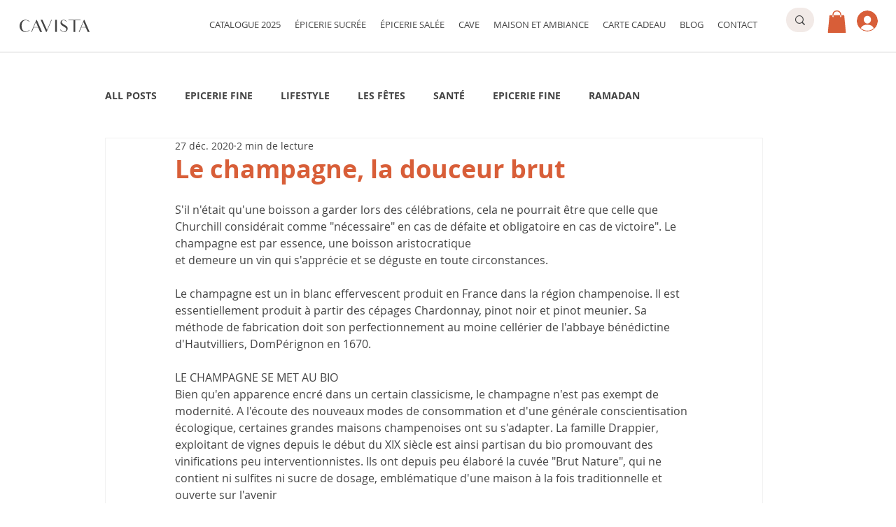

--- FILE ---
content_type: image/svg+xml
request_url: https://images-wixmp-7ef3383b5fd80a9f5a5cc686.wixmp.com/6f75d7d7-ceb9-4812-90fb-10332cd73fb0/1708669668876
body_size: 2939
content:
<?xml version="1.0" encoding="utf-8"?>
<!-- Generator: Adobe Illustrator 28.1.0, SVG Export Plug-In . SVG Version: 6.00 Build 0)  -->
<svg version="1.1" id="Calque_1" xmlns="http://www.w3.org/2000/svg" xmlns:xlink="http://www.w3.org/1999/xlink" x="0px" y="0px"
	 viewBox="0 0 1208 249" style="enable-background:new 0 0 1208 249;" xml:space="preserve">
<path d="M19.8,111.2c2.5-9.6,4.4-19.4,7.5-28.9c22.8-69.1,104.3-79,147.3-45c4.1,3.2,7.8,6.8,11.9,10.5c-2.4,2.2-4.3,3.9-6.6,5.9
	c-8.4-11.2-19.5-18.7-32.6-23.3c-35-12.3-68.5,1.2-82.7,35.2c-14.7,35.3-15.8,72-2.5,107.8c15.3,41.3,60.3,56.6,98.7,34.9
	c3.8-2.1,7.4-4.9,10.6-7.8c3.2-2.9,5.9-6.5,9.2-10.2c1.8,1.9,3.6,3.7,5.6,5.8c-15.5,17.5-34.5,27.7-57.5,29.9
	c-49.2,4.7-90-20.6-103.8-63.9c-2.2-6.8-3.4-13.9-5.1-20.8C19.8,131.2,19.8,121.2,19.8,111.2z"/>
<path d="M1193.4,226.5c-10.6,0-20.2,0.2-29.8-0.2c-1.8-0.1-4.1-2.7-4.9-4.7c-9-21.6-18-43.2-26.6-64.9c-1.9-4.9-4.4-6.5-9.6-6.4
	c-21.1,0.3-42.2,0.3-63.2,0c-4.7-0.1-6.9,1.1-8.6,5.8c-7.6,20.8-15.8,41.5-23.7,62.2c-3.4,8.9-3.4,8.9-14.1,7.7
	c2.2-5.5,4.3-10.8,6.5-16.1c25.7-62,51.3-123.9,77.1-185.8c0.9-2.1,3.1-4.5,5.2-5.2c4.1-1.4,4.7,2.5,5.8,5.2
	c27.7,65,55.3,130,83,194.9C1191.3,221.2,1192.2,223.4,1193.4,226.5z M1090.4,56.6c-12,29.3-23.4,57.5-35.1,86.1
	c24.1,0,47.3,0,71.2,0C1114.4,114,1102.7,85.9,1090.4,56.6z"/>
<path d="M396,226.5c-10.5,0-20.1,0.2-29.7-0.2c-1.8-0.1-4.1-2.7-5-4.7c-9.1-21.8-18.1-43.6-26.8-65.6c-1.7-4.2-3.7-5.7-8.3-5.7
	c-21.7,0.3-43.4,0.2-65.1,0c-4.2,0-6.3,1.1-7.8,5.3c-7.8,21-15.9,41.8-23.9,62.7c-3.5,9-3.5,9-14,7.5c0.9-2.3,1.7-4.5,2.6-6.7
	c27.1-65.4,54.2-130.7,81.4-196c0.8-1.9,3.3-4,5.2-4.2c1.4-0.2,4,2.1,4.8,3.8c28.4,66.4,56.7,132.9,85,199.3
	C394.9,223.2,395.2,224.4,396,226.5z M293.1,56.4c-12.1,29.5-23.5,57.6-35.2,86.2c24.1,0,47.3,0,71.2,0
	C317.2,113.9,305.4,85.9,293.1,56.4z"/>
<path d="M953.3,226.3c-10.7,0-20.3,0-30.6,0c0-66.8,0-133.3,0-200.6c-28.9,0-57.1,0-85.5,0c0-2.6,0-4.5,0-6.7
	c67.5,0,134.7,0,202.4,0c0.1,1.9,0.3,3.7,0.5,6.4c-29,0-57.6,0-86.8,0C953.3,92.7,953.3,159.2,953.3,226.3z"/>
<path d="M479.4,192.9c12.3-29.4,24.1-57.4,35.6-85.5c11.1-27,22-54.1,32.5-81.3c2.4-6.1,5.3-8.9,12.4-6.8c-0.6,1.8-1.2,3.8-2,5.7
	c-27.6,65.4-55.2,130.7-82.7,196.1c-1.4,3.3-2.5,5.7-7.1,5.7c-4.3,0-5.8-2-7.3-5.4c-22-50.8-44.2-101.5-66.3-152.3
	c-7.2-16.5-14.4-32.9-22.1-50.3c10.3,0,19.6-0.2,28.9,0.2c1.5,0.1,3.3,3,4.2,5c19.3,43.8,38.4,87.6,57.6,131.4
	C468.4,167.4,473.6,179.5,479.4,192.9z"/>
<path d="M700,190.9c2.3-2.5,4-4.3,5.5-5.9c6.2,6.8,11.6,13.9,18.2,19.7c13.3,11.8,29.2,16.8,46.8,13.6c15.6-2.7,26.2-12.2,30.5-27.4
	c4.3-15.1,0.4-28.5-12.5-37.9c-11.8-8.6-24.5-16-36.7-24c-9-5.9-18.5-11.4-26.8-18.2c-26.5-21.8-26.3-62.2-0.1-82
	c24.7-18.6,66.6-10.3,82.1,16.7c-1.7,1.5-3.5,3-5.7,4.8c-2.3-2.8-4.4-5.3-6.6-7.9c-11-12.6-25.1-17.3-41.5-16
	c-12.1,1-20,7.9-24.5,18.6c-4.5,10.8-3.3,21.7,4.6,30.4c6.4,7,14,13.3,21.9,18.6c14.6,9.9,30.2,18.3,44.8,28.2
	c22.3,15.2,29.8,36,23.6,62.2c-5.3,22.4-23.8,38.9-47.5,41.6C743.5,230.1,719.6,215.9,700,190.9z"/>
<path d="M615.7,19c9.9,0,19.5,0,29.4,0c0,69.1,0,138,0,207.2c-9.8,0-19.4,0-29.4,0C615.7,157.3,615.7,88.4,615.7,19z"/>
</svg>
